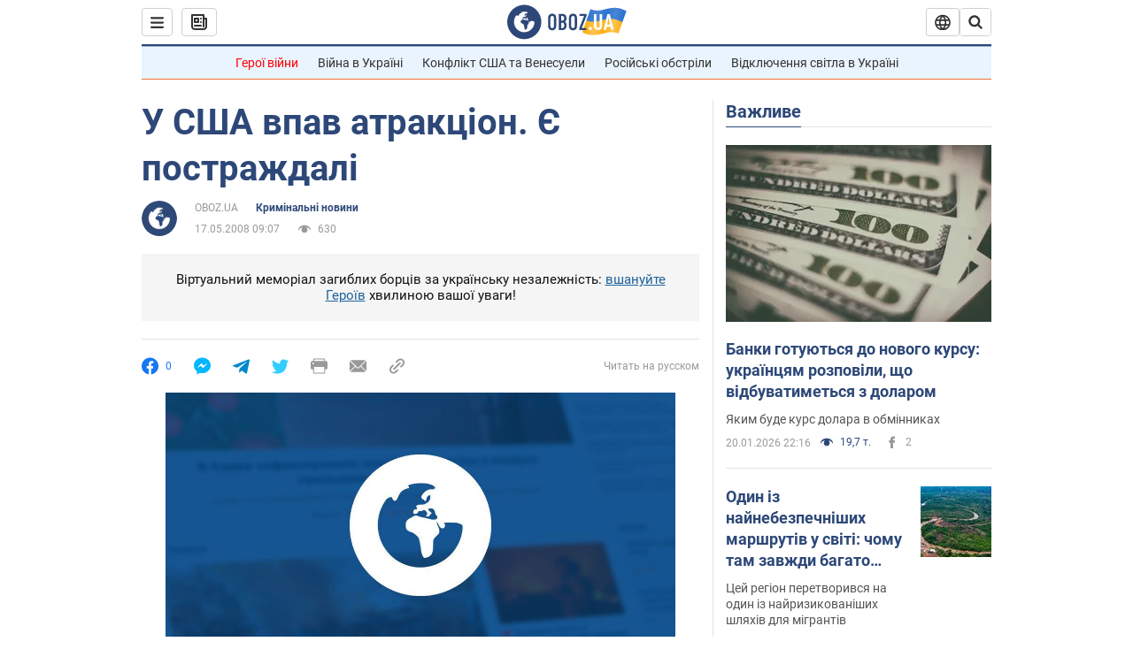

--- FILE ---
content_type: application/x-javascript; charset=utf-8
request_url: https://servicer.idealmedia.io/1418748/1?nocmp=1&sessionId=69708c2d-14725&sessionPage=1&sessionNumberWeek=1&sessionNumber=1&scale_metric_1=64.00&scale_metric_2=256.00&scale_metric_3=100.00&cbuster=1768983597356542816582&pvid=a68e97e0-5fb1-40b4-913a-506de81f2afb&implVersion=11&lct=1763555100&mp4=1&ap=1&consentStrLen=0&wlid=64eebf0e-a6a1-4903-8144-7226bbfb69d2&uniqId=04fbc&niet=4g&nisd=false&evt=%5B%7B%22event%22%3A1%2C%22methods%22%3A%5B1%2C2%5D%7D%2C%7B%22event%22%3A2%2C%22methods%22%3A%5B1%2C2%5D%7D%5D&pv=5&jsv=es6&dpr=1&hashCommit=cbd500eb&apt=2008-05-17T09%3A07%3A00&tfre=4489&w=0&h=1&tl=150&tlp=1&sz=0x1&szp=1&szl=1&cxurl=https%3A%2F%2Fincident.obozrevatel.com%2Fukr%2Fcrime%2F15849-u-ssha-vpav-atraktsion--e-postrazhdali.htm&ref=&lu=https%3A%2F%2Fincident.obozrevatel.com%2Fukr%2Fcrime%2F15849-u-ssha-vpav-atraktsion--e-postrazhdali.htm
body_size: 906
content:
var _mgq=_mgq||[];
_mgq.push(["IdealmediaLoadGoods1418748_04fbc",[
["champion.com.ua","11963754","1","Сабо назвав майбутню зірку київського Динамо","Екстренер Динамо та збірної України Йожеф Сабо вважає, що нападник \"біло-синіх\" Матвій Пономаренко зможе закріпитися в основному складі команди та має гарне майбутнє","0","","","","TaEqaYaf7iaZ5rQuu2Fbzs5rOZQuqDI6jns-YR9gi59KLdfngGlto9qxGjRgYmxhJP9NESf5a0MfIieRFDqB_Kldt0JdlZKDYLbkLtP-Q-XukHqD_49NQ3Q8ho1qq6JL",{"i":"https://s-img.idealmedia.io/n/11963754/45x45/423x0x1075x1075/aHR0cDovL2ltZ2hvc3RzLmNvbS90LzY4NzA0MS80OGQ1ODNmOWFmY2EyMGFlOThmM2FmYTM1MDA2ODIyYy5qcGVn.webp?v=1768983597-HFe_RRHqcTo95ECiBTGFC1CYhXURdyaDyEz-AcyAJck","l":"https://clck.idealmedia.io/pnews/11963754/i/1298901/pp/1/1?h=TaEqaYaf7iaZ5rQuu2Fbzs5rOZQuqDI6jns-YR9gi59KLdfngGlto9qxGjRgYmxhJP9NESf5a0MfIieRFDqB_Kldt0JdlZKDYLbkLtP-Q-XukHqD_49NQ3Q8ho1qq6JL&utm_campaign=obozrevatel.com&utm_source=obozrevatel.com&utm_medium=referral&rid=f8e42f73-f6a1-11f0-9806-d404e6f97680&tt=Direct&att=3&afrd=296&iv=11&ct=1&gdprApplies=0&muid=q0lVext5_gj0&st=-300&mp4=1&h2=RGCnD2pppFaSHdacZpvmnsy2GX6xlGXVu7txikoXAu8gNjusZyjGo1rMnMT1hEiOJN4sfajfrDOpom5RVgtfmQ**","adc":[],"sdl":0,"dl":"","category":"Спорт","dbbr":0,"bbrt":0,"type":"e","media-type":"static","clicktrackers":[],"cta":"Читати далі","cdt":"","tri":"f8e446bc-f6a1-11f0-9806-d404e6f97680","crid":"11963754"}],],
{"awc":{},"dt":"desktop","ts":"","tt":"Direct","isBot":1,"h2":"RGCnD2pppFaSHdacZpvmnsy2GX6xlGXVu7txikoXAu8gNjusZyjGo1rMnMT1hEiOJN4sfajfrDOpom5RVgtfmQ**","ats":0,"rid":"f8e42f73-f6a1-11f0-9806-d404e6f97680","pvid":"a68e97e0-5fb1-40b4-913a-506de81f2afb","iv":11,"brid":32,"muidn":"q0lVext5_gj0","dnt":2,"cv":2,"afrd":296,"consent":true,"adv_src_id":39175}]);
_mgqp();
